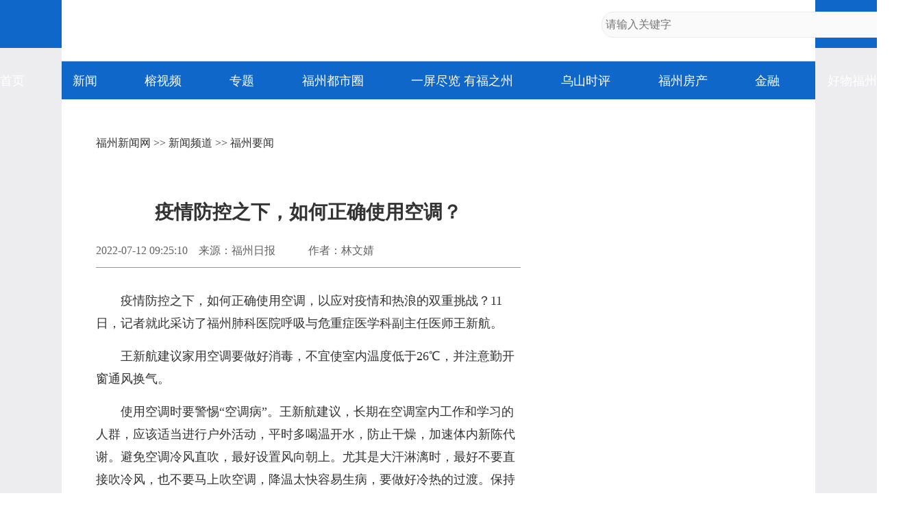

--- FILE ---
content_type: text/html
request_url: https://news.fznews.com.cn/fzxw/20220712/K52k6a0ekn.shtml
body_size: 3790
content:
<!DOCTYPE html>
<html lang="zh-cmn-Hans">
<head>
<meta charset="utf-8">
<meta http-equiv="X-UA-Compatible" content="IE=edge,chrome=1">
<meta name="renderer" content="webkit">
<meta name="viewport" content="width=device-width,initial-scale=1.0, maximum-scale=1.0,minimum-scale=1.0, user-scalable=no">
<meta name="keywords" content="空调,皮肤,容易,做好,福州" />
<meta name="description" content="建议家用空调要做好消毒，不宜使室内温度低于26℃，并注意勤开窗通风换气。" />
<meta name="catalogs" content="2">
<meta name="contentid" content="2215134">
<meta name="publishdate" content="2022-07-12">
<meta name="author" content="马春林"> 
<meta name="source" content="福州日报">
<title>疫情防控之下，如何正确使用空调？_福州要闻_新闻频道_福州新闻网</title>
<script type="text/javascript" src="https://news.fznews.com.cn/1/2021/browser.js"></script>
<script type="text/javascript" src="https://news.fznews.com.cn/1/2021/css.js"></script>
</head>
<body>
<script type="text/javascript" src="https://news.fznews.com.cn/1/2021/header.js"></script>
<main>
<article class="webPage">
	<section class="currentPosition"><a href="http://www.fznews.com.cn/">福州新闻网</a> >> <a href="http://news.fznews.com.cn">新闻频道</a> >> <a href="http://news.fznews.com.cn/fzyw">福州要闻</a></section>
	<section class="title">
		
	      <h1>疫情防控之下，如何正确使用空调？</h1>
	    
	</section>
	<section class="source">
		<div class="left"><span>2022-07-12 09:25:10</span><span>来源：<a href="http://mag.fznews.com.cn/" target="_blank">福州日报</a></span><span>　　作者：林文婧</span></div>
        <div class="bdsharebuttonbox right bdshare-button-style0-16" data-bd-bind="1636428194772"><a href="#" class="bds_more" data-cmd="more">分享到：</a><a href="#" class="bds_tsina" data-cmd="tsina" title="分享到新浪微博"></a><a href="#" class="bds_weixin" data-cmd="weixin" title="分享到微信"></a><a href="#" class="bds_qzone" data-cmd="qzone" title="分享到QQ空间"></a></div>
	</section>
	<section class="content">
 
 
  <p style="text-indent: 2em; text-align: left; margin-bottom: 15px;">疫情防控之下，如何正确使用空调，以应对疫情和热浪的双重挑战？11日，记者就此采访了福州肺科医院呼吸与危重症医学科副主任医师王新航。</p>
  <p style="text-indent: 2em; text-align: left; margin-bottom: 15px;">王新航建议家用空调要做好消毒，不宜使室内温度低于26℃，并注意勤开窗通风换气。</p>
  <p style="text-indent: 2em; text-align: left; margin-bottom: 15px;">使用空调时要警惕“空调病”。王新航建议，长期在空调室内工作和学习的人群，应该适当进行户外活动，平时多喝温开水，防止干燥，加速体内新陈代谢。避免空调冷风直吹，最好设置风向朝上。尤其是大汗淋漓时，最好不要直接吹冷风，也不要马上吹空调，降温太快容易生病，要做好冷热的过渡。保持皮肤的清洁卫生，由于经常出入空调环境，冷热突变，皮肤附着的细菌容易在汗腺或皮脂腺内阻塞，引起感染化脓，应常洗澡保持皮肤清洁。（记者 林文婧）</p>
 
</section>
	<section id="webDuty">
		<div class="left"></div>
        <div class="right">【责任编辑：马春林】</div>
	</section>
	<section id="rankingListCon">
		<ul>
			<script language="javascript" src="https://news.fznews.com.cn/channellist/2015_day_top.js"></script>
		</ul>
		<ul>
			<script language="javascript" src="https://news.fznews.com.cn/channellist/2015_week_top.js"></script>
		</ul>
		<ul>
			<script language="javascript" src="https://news.fznews.com.cn/channellist/2015_month_top.js"></script>
		</ul>
	</section>
	<section id="webRelatedNews">
		<div>
        	<div class="column">相关新闻</div>
	        <ul>
			  <li><a href="//news.fznews.com.cn/fzxw/20220712/pmu1H375Yx.shtml" target="_blank">高温持续 福州各大医院胃肠道疾病患者增多</a><span class="time">(2022-07-12 09:25:22)</span></li>
<li><a href="//news.fznews.com.cn/fzxw/20220712/0BkIO5NL2g.shtml" target="_blank">@福州人，这份市区“纳凉地图”请收好</a><span class="time">(2022-07-12 09:17:37)</span></li>
<li><a href="//news.fznews.com.cn/fzxw/20220712/99FH1c44D8.shtml" target="_blank">福州：直面大“烤” 食安抽检常态化</a><span class="time">(2022-07-12 09:14:26)</span></li>
<li><a href="//news.fznews.com.cn/fzxw/20220712/26Bi94f7BW.shtml" target="_blank">福州：高温作业有津贴 每人每天12元</a><span class="time">(2022-07-12 09:12:31)</span></li>
<li><a href="//news.fznews.com.cn/fzxw/20220712/Y451R3aa74.shtml" target="_blank">福州市气象台升级发布“高温预警II级” 部分地区温度达40℃</a><span class="time">(2022-07-12 09:11:39)</span></li>
<li><a href="//news.fznews.com.cn/fzxw/20220712/b466G01OzS.shtml" target="_blank">福州机场第二高速公路年内动建</a><span class="time">(2022-07-12 08:58:19)</span></li>
<li><a href="//news.fznews.com.cn/fzxw/20220712/V5Aw649h4f.shtml" target="_blank">“海上福州”连江主题馆开馆 再现闽都海上历史脉络</a><span class="time">(2022-07-12 08:47:11)</span></li>
<li><a href="//news.fznews.com.cn/fzxw/20220712/55v947Cx81.shtml" target="_blank">人民日报关注​福州拓宽高校毕业生就业渠道</a><span class="time">(2022-07-12 08:30:59)</span></li>
<li><a href="//news.fznews.com.cn/fzxw/20220712/HE32hO29S4.shtml" target="_blank">福州咖啡集市演绎“混搭风” 消费者乐享城市烟火气</a><span class="time">(2022-07-12 08:23:00)</span></li>
<li><a href="//news.fznews.com.cn/fzxw/20220712/X9aP1132p0.shtml" target="_blank">福州公园服务品质提升 扮靓文明城市窗口</a><span class="time">(2022-07-12 08:12:59)</span></li>

	        </ul>
	      </div>
	</section>
	<section id="webCopyright"></section>
</article>
</main>
<footer>
	<article>
		<div class="column">网站地图</div>
		<section>
			
						<a href="https://news.fznews.com.cn/" target="_blank"><img src="https://img.fznews.com.cn/cms/cfcd20/20150310/14259793575976.jpg" alt="1" /></a>
						
		</section>
		<section>
			<div class="column">精彩栏目</div>
			<div class="con">
						<span><a href="http://news.fznews.com.cn/tujie/" target="_blank">图解</a> | <a href="http://news.fznews.com.cn/gngj/" target="_blank">国内国际</a> | <a href="http://news.fznews.com.cn/taigangao/list.shtml" target="_blank">台海新闻</a> | <a href="http://news.fznews.com.cn/whty/list.shtml" target="_blank">文化体育</a></span>
						<span><a href="http://news.fznews.com.cn/wenyu/list.shtml" target="_blank">娱乐</a> | <a href="http://news.fznews.com.cn/fz365/" target="_blank">福州365·百姓</a> | <a href="http://news.fznews.com.cn/zt/asfzc/" target="_blank">爱上福州城</a> | <a href="http://news.fznews.com.cn/zt/jsfz/" target="_blank">讲述福州</a></span>
						<span><a href="http://news.fznews.com.cn/fzyw/" target="_blank">福州新闻</a> | <a href="http://news.fznews.com.cn/zt/wywy/" target="_blank">乌山时评</a> | <a href="http://news.fznews.com.cn/bwycbb/list.shtml" target="_blank">本网原创</a> | <a href="http://gov.fznews.com.cn/" target="_blank">新闻发布会</a></span>
						</div>
			<div class="column">频道导读</div>
			<div class="con">
						<span><a href="http://news.fznews.com.cn/zt/wywy/" target="_blank">乌山时评</a> | <a href="http://culture.fznews.com.cn/" target="_blank">文化频道</a> | <a href="http://www.hxqnj.org.cn/" target="_blank">海峡青年</a></span>
						<span><a href="http://news.fznews.com.cn/qxtt/" target="_blank">区县头条</a> | <a href="http://vlog.fznews.com.cn/" target="_blank">榕视频</a> | <a href="http://mddj.fznews.com.cn/" target="_blank">闽都大家</a></span>
						</div>
		</section>
		<section>
			<img src="https://img.fznews.com.cn/news/2015/img_weibo.jpg" alt="二维码" />
			<div class="column">联系方式</div>
			<div class="con">Tel：0591-83762780<br />Mail：752804143@qq.com</div>
		</section>
	</article>
	<article>
		网络实名：福州新闻网 违法和不良信息举报 闽ICP备06013175 国新办发函[2006]51号 信息网络传播视听节目许可证1310414号 <br />广告服务　　广告热线：18559161668　　客服热线：0591-83762156　　新闻热线：0591-83762780 <br />
		Copyright &copy; 2006 FZNEWS.COM.CN All Rights Reserved 福州新闻网版权所有，未经授权不得转载或建立镜像
	</article>
</footer>
<script type="text/javascript">
var newsData = {
	windowHref : window.location.href,
	h1Txt : document.getElementsByTagName('h1')[0].innerHTML,
	shareImgUrl : 'https://img.fznews.com.cn/cms/c81e72/20220712/16575891139654.jpg',
	shareDesc:'建议家用空调要做好消毒，不宜使室内温度低于26℃，并注意勤开窗通风换气。'
};
var newsIs = {
	insertAsideIs : true,
};
</script>
<script type="text/javascript" src="https://img.fznews.com.cn/plugin/jquery/jquery.min.js"></script>
<script type="text/javascript" src="https://news.fznews.com.cn/1/2021/general.js"></script>
<script type="text/javascript" src="https://news.fznews.com.cn/1/2021/web.js"></script>
<script type="text/javascript" src="https://res.wx.qq.com/open/js/jweixin-1.0.0.js"></script>
<script type="text/javascript" src="https://news.fznews.com.cn/1/2021/share.js"></script>
<script type="text/javascript" src="https://img.fznews.com.cn/m/js/WeiXinData.js"></script>
<script type="text/javascript" src="https://img.fznews.com.cn/www/javascript/webterren.js"></script>

<script type="text/javascript" src="https://click.fznews.com.cn/index.php?r=news/view&nid=2215134"></script>
</body>
</html>

--- FILE ---
content_type: application/javascript
request_url: https://news.fznews.com.cn/channellist/2015_month_top.js
body_size: 1964
content:
document.write('<li><span class="top1">1</span><a href="//news.fznews.com.cn/fzxw/20251230/ISE8I7988V.shtml" target="_blank">福州生育医保新政来了！2026年1月1日起实行</a></li><li><span class="top2">2</span><a href="//news.fznews.com.cn/fuqing/20251219/H097iQ532L.shtml" target="_blank">绝美！福州新增一空中栈道！即将开放</a></li><li><span class="top3">3</span><a href="//news.fznews.com.cn/fzxw/20251227/l0806HjtoJ.shtml" target="_blank">滚动更新｜台湾6.6级地震，福州震感强烈！市防震减灾中心回应</a></li><li><span class="top4">4</span><a href="//news.fznews.com.cn/fzxw/20251228/t4hR0d261E.shtml" target="_blank">福州地铁推出全新优惠举措！乘得越多折扣越大！</a></li><li><span class="top5">5</span><a href="//news.fznews.com.cn/fzxw/20251223/F4lDc52S83.shtml" target="_blank">“枫”情万种！福州这里美不胜收！</a></li><li><span class="top6">6</span><a href="//news.fznews.com.cn/fzxw/20251229/0OoCPfR494.shtml" target="_blank">福州这里漫山梅花绽放！打卡去！</a></li><li><span class="top7">7</span><a href="//news.fznews.com.cn/fzxw/20251221/25Q0GQ5906.shtml" target="_blank">红色革命电影《西门鸡角弄》首映 聚焦“闽中五烈士”</a></li><li><span class="top8">8</span><a href="//news.fznews.com.cn/fzxw/20260108/l23kG88mj6.shtml" target="_blank">福州迎来梅花季！解锁水上赏梅新玩法</a></li><li><span class="top9">9</span><a href="//news.fznews.com.cn/fzyw/20260116/r0uZG7K2q8.shtml" target="_blank">新旧图曝光！福州大熊猫等你见面！</a></li><li><span class="top10">10</span><a href="//news.fznews.com.cn/fzxw/20251222/8bLK0m98C8.shtml" target="_blank">电影《西门鸡角弄》在福州首映 生动再现闽中革命先烈光辉事迹</a></li>');

--- FILE ---
content_type: application/javascript
request_url: https://news.fznews.com.cn/channellist/2015_week_top.js
body_size: 1904
content:
document.write('<li><span class="top1">1</span><a href="//news.fznews.com.cn/fzyw/20260116/r0uZG7K2q8.shtml" target="_blank">新旧图曝光！福州大熊猫等你见面！</a></li><li><span class="top2">2</span><a href="//news.fznews.com.cn/yongtai/20260112/IQps3IKBO5.shtml" target="_blank">福建永泰：青梅绽放引客来</a></li><li><span class="top3">3</span><a href="//news.fznews.com.cn/fzyw/20260113/r4Dc4z29bi.shtml" target="_blank">福州西湖公园“鸟口”调查报告出炉</a></li><li><span class="top4">4</span><a href="//news.fznews.com.cn/lianjiang/20260112/0jEr7r27b6.shtml" target="_blank">吃货狂喜！超20万头连江章鱼抢“鲜”上市</a></li><li><span class="top5">5</span><a href="//news.fznews.com.cn/fzyw/20260113/W1Sq88e7rZ.shtml" target="_blank">今年首次呈现！龙舟主题公园迎来水杉红</a></li><li><span class="top6">6</span><a href="//news.fznews.com.cn/fzyw/20260112/17K5548N8y.shtml" target="_blank">教育部公示！闽江大学，来了！</a></li><li><span class="top7">7</span><a href="//news.fznews.com.cn/fzyw/20260111/925xT61gR3.shtml" target="_blank">在福州取景拍摄的《小城大事》首播：朱媛媛出场 观众集体追忆</a></li><li><span class="top8">8</span><a href="//news.fznews.com.cn/fzyw/20260111/2Die4UP53K.shtml" target="_blank">福州将添东西向快速通道 工业路-国货路提升改造前期工作获批</a></li><li><span class="top9">9</span><a href="//news.fznews.com.cn/fzyw/20260113/2464239if0.shtml" target="_blank">定了！福州熊猫世界，1月17日开园！</a></li><li><span class="top10">10</span><a href="//news.fznews.com.cn/fzyw/20260113/16f9401tS4.shtml" target="_blank">洪塘大桥与道庆洲大桥焕新亮相</a></li>');

--- FILE ---
content_type: application/javascript
request_url: https://news.fznews.com.cn/channellist/2015_day_top.js
body_size: 1938
content:
document.write('<li><span class="top1">1</span><a href="//news.fznews.com.cn/fzyw/20260117/338OZx14W8.shtml" target="_blank">新消费｜万物皆可租！这届年轻人为何“能租就不买”？</a></li><li><span class="top2">2</span><a href="//news.fznews.com.cn/fzyw/20260117/LdZUXzrO24.shtml" target="_blank">周末天气晴好 午后温暖舒适 不过……</a></li><li><span class="top3">3</span><a href="//news.fznews.com.cn/fzyw/20260118/6S968KhUK0.shtml" target="_blank">开了！开了！福州一公园上新！就在这里→</a></li><li><span class="top4">4</span><a href="//news.fznews.com.cn/fzyw/20260118/47H389zOYe.shtml" target="_blank">喜迎2026年福州市两会｜福州下好人才培养“先手棋”</a></li><li><span class="top5">5</span><a href="//news.fznews.com.cn/fzyw/20260117/f055P5S0yE.shtml" target="_blank">艺动FZ｜活力满格 福州萌娃“橄”闯未来</a></li><li><span class="top6">6</span><a href="//news.fznews.com.cn/fzyw/20260117/v9Fz96xP1N.shtml" target="_blank">福州熊猫世界焕新开园！市民：盼了那么久，终于盼到了！</a></li><li><span class="top7">7</span><a href="//news.fznews.com.cn/fzyw/20260117/JD350s9qaS.shtml" target="_blank">艺动FZ｜即将开启！福州迎来武术盛宴</a></li><li><span class="top8">8</span><a href="//news.fznews.com.cn/fzyw/20260118/ThO94338o9.shtml" target="_blank">跨越时光，他们一同见证新生——福州熊猫世界焕新开园侧记</a></li><li><span class="top9">9</span><a href="//news.fznews.com.cn/fzyw/20260118/RZIa57Qm61.shtml" target="_blank">福州今日顶流，是五只国宝！</a></li><li><span class="top10">10</span><a href="//news.fznews.com.cn/fzyw/20260118/74y045D0r7.shtml" target="_blank">福州熊猫世界焕新开园</a></li>');